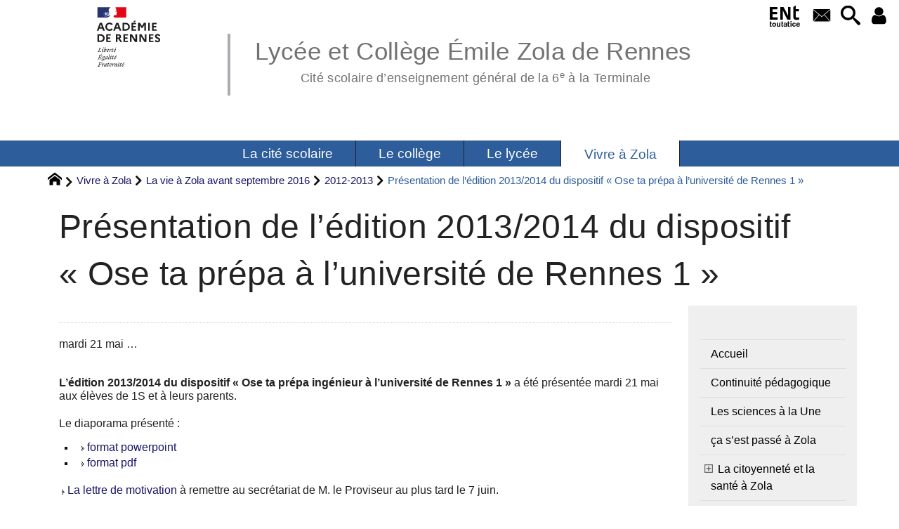

--- FILE ---
content_type: text/html; charset=utf-8
request_url: https://www.citescolaire-emilezola-rennes.ac-rennes.fr/spip.php?article319
body_size: 37809
content:
<!DOCTYPE HTML>
<html xmlns="http://www.w3.org/1999/xhtml" lang="fr" xml:lang="fr" dir="ltr" prefix="og: http://ogp.me/ns#">
<head><meta charset="utf-8" />
<title>Présentation de l&#8217;édition 2013/2014 du dispositif &#171;&nbsp;Ose ta prépa à l&#8217;université de Rennes 1&nbsp;&#187; - Lycée et Collège Émile Zola de Rennes</title>
<script type="text/javascript">
document.documentElement.className += ' hasJS';
</script>
<link rel='stylesheet' href='sites/citescolaire-emilezola-rennes.ac-rennes.fr/local/cache-css/2db0aa100bcb1cf679203404a3f91c9d.css?1769119393' type='text/css' /><script>
var mediabox_settings={"auto_detect":true,"ns":"box","tt_img":true,"sel_g":"#documents_portfolio a[type='image\/jpeg'],#documents_portfolio a[type='image\/png'],#documents_portfolio a[type='image\/gif']","sel_c":".mediabox","str_ssStart":"Diaporama","str_ssStop":"Arr\u00eater","str_cur":"{current}\/{total}","str_prev":"Pr\u00e9c\u00e9dent","str_next":"Suivant","str_close":"Fermer","str_loading":"Chargement\u2026","str_petc":"Taper \u2019Echap\u2019 pour fermer","str_dialTitDef":"Boite de dialogue","str_dialTitMed":"Affichage d\u2019un media","splash_url":"","lity":{"skin":"_simple-dark","maxWidth":"90%","maxHeight":"90%","minWidth":"400px","minHeight":"","slideshow_speed":"2500","opacite":"0.9","defaultCaptionState":"expanded"}};
</script>
<!-- insert_head_css -->
<style type="text/css">
/*<![CDATA[*/
#header {
position: relative;
background-image: url("https://www.citescolaire-emilezola-rennes.ac-rennes.fr/sites/citescolaire-emilezola-rennes.ac-rennes.fr/local/cache-vignettes/L8xH400/moton112-20211.png?1744188441");
background-repeat: no-repeat;
background-position: top right;
display: block;
width: 100%;
background-size: cover;
}
@media screen and (min-width:1160px) {
#header {
padding-top: 200px;
}
}
#headerbackground {
position: absolute;
top: 0;
left: 0;
right: 0;
bottom: 0;
z-index: -1;
}
#header_inner {
position:relative;
min-height: 200px;
margin-top: -200px;
}
@media screen and (max-width: 1160px) {
#header_inner {
height: auto;
}
}
/*]]>*/
</style><script type='text/javascript' src='sites/citescolaire-emilezola-rennes.ac-rennes.fr/local/cache-js/e885cd16ee4de3b571b147af984fc940.js?1769119393'></script>
<!-- insert_head --><script type="text/javascript">/* <![CDATA[ */
function ancre_douce_init() {
if (typeof jQuery.localScroll=="function") {
jQuery.localScroll({autoscroll:false, hash:true, onAfter:function(anchor, settings){ 
jQuery(anchor).attr('tabindex', -1).on('blur focusout', function () {
// when focus leaves this element, 
// remove the tabindex attribute
jQuery(this).removeAttr('tabindex');
}).focus();
}});
}
}
if (window.jQuery) jQuery(document).ready(function() {
ancre_douce_init();
onAjaxLoad(ancre_douce_init);
});
/* ]]> */</script>
<link rel="alternate" type="application/json+oembed" href="https://www.citescolaire-emilezola-rennes.ac-rennes.fr/oembed.api/?format=json&amp;url=https%3A%2F%2Fwww.citescolaire-emilezola-rennes.ac-rennes.fr%2Fspip.php%3Farticle319" />
<script type="text/javascript" src="//maps.google.com/maps/api/js?language=fr&amp;key="></script>
<meta property="og:title" content="Présentation de l&#8217;édition 2013/2014 du dispositif &#171;&nbsp;Ose ta prépa à l&#8217;université de Rennes 1&nbsp;&#187;" />
<meta property="og:type" content="article" />
<meta property="og:url" content="https://www.citescolaire-emilezola-rennes.ac-rennes.fr/spip.php?article319" />
<meta property="og:site_name" content="Lyc&#233;e et Coll&#232;ge &#201;mile Zola de Rennes" />
<meta property="og:description" content="Description du site" />
<meta property="og:locale" content="fr_FR" />
<meta name="twitter:card" content="summary_large_image" />
<meta name="twitter:url" content="https://www.citescolaire-emilezola-rennes.ac-rennes.fr/spip.php?article319" />
<meta name="twitter:title" content="Présentation de l&#8217;édition 2013/2014 du dispositif &#171;&nbsp;Ose ta prépa à l&#8217;université de Rennes 1&nbsp;&#187;" />
<meta name="twitter:description" content="Description du site" />
<meta name="viewport" content="width=device-width, initial-scale=1.0" />
<meta name="tdm-reservation" content="1" />
<meta name="description" content="Description du site" />
<meta name="generator" content="SPIP 4.4.5 GIT [4.4: c0848b97]" />
<meta name="robots" content="index,follow" />
<link rel="canonical" href="https://www.citescolaire-emilezola-rennes.ac-rennes.fr/spip.php?article319" />
<meta name="DC.title" content="Présentation de l&#8217;édition 2013/2014 du dispositif &#171;&nbsp;Ose ta prépa à l&#8217;université de Rennes 1&nbsp;&#187;" />
<meta name="MSSmartTagsPreventParsing" content="TRUE" />
<!-- Lien vers le backend pour navigateurs eclaires -->
<link rel="alternate" type="application/rss+xml" title="Syndiquer tout le site Lyc&#233;e et Coll&#232;ge &#201;mile Zola de Rennes" href="https://www.citescolaire-emilezola-rennes.ac-rennes.fr/spip.php?page=backend" />
<link rel="alternate" type="application/rss+xml" title="Syndiquer cette rubrique : 2012-2013" href="https://www.citescolaire-emilezola-rennes.ac-rennes.fr/spip.php?page=backend&amp;id_rubrique=117" />
<link rel="alternate" type="application/rss+xml" title="Syndiquer l’agenda Lyc&#233;e et Coll&#232;ge &#201;mile Zola de Rennes" href="https://www.citescolaire-emilezola-rennes.ac-rennes.fr/spip.php?page=backendagenda" />
<link rel="shortcut icon" type="image/x-icon" href="https://www.citescolaire-emilezola-rennes.ac-rennes.fr/spip.php?page=favicon.ico" />
</head>
<body class="portailcognac bodysecteur137 bodyrubrique117 bodyrubrique bodyarticle319 bodyarticle">
<div id="container">
<div id="shadow">
<header id="mainheader">
<div class="skip-links"><a class="skip-link" href="spip.php?article319#main">Aller au texte</a><a class="skip-link" href="spip.php?article319#menuhaut">Aller aux onglets</a><a class="skip-link" href="spip.php?article319#menusite">Aller au menu</a><a href="spip.php?article319#formulaire_recherche" class="skip-link js-modal" data-modal-prefix-class="sombre" data-modal-focus-id="formulaire_recherche" data-modal-content-id="cadre_recherche" data-modal-close-text="Fermer"
data-modal-close-title="Fermer" data-modal-title="Rechercher" role="button">Aller à la recherche</a></div>
<a id="presentation_de_l_039_edition_2013_2014_du_dispositif_ose_ta"></a>
<div id="header">
<div id="headerbackground"></div>
<div id="header_inner">
<div id="mobile-header">
<a id="responsive-menu-button" class="responsive-menu-button" href="#sidr-main"><svg class="svg-icon"><use xlink:href="plugins-dist/_plugins_soyezcreateurs_/soyezcreateurs/images/icones/picto-defs.svg#icon-menu"></use></svg><span>Menu de navigation</span></a>
<a id="responsive-menu-button-navigation" class="responsive-menu-button" href="#sidr-navigation"><svg class="svg-icon"><use xlink:href="plugins-dist/_plugins_soyezcreateurs_/soyezcreateurs/images/icones/picto-defs.svg#icon-menu"></use></svg><span>Menu de navigation</span></a>
</div><div id="cadre_outils">
<ul>
<li id="cadre_outil_ent"><a href="https://www.toutatice.fr/" title="ENT" onclick="window.open(this.href); return false;"><span class="icon icon-ENt_toutatice icon-lg texte-blanc"></span><span class="hide">ENT</span></a></li><li id="cadre_outil_envelope"><a href="#bandeaucontact" title="Contact"><svg class="svg-icon"><use xlink:href="plugins-dist/_plugins_soyezcreateurs_/soyezcreateurs/images/icones/picto-defs.svg#icon-envelope"></use></svg><span class="hide">Contact</span></a></li>
<li id="cadre_outil_search"><a href="spip.php?article319#formulaire_recherche" title="Aller à la recherche" class="js-modal" data-modal-prefix-class="sombre" data-modal-focus-id="formulaire_recherche" data-modal-content-id="cadre_recherche" data-modal-close-text="Fermer"
data-modal-close-title="Fermer" data-modal-title="Rechercher" role="button"><svg class="svg-icon"><use xlink:href="plugins-dist/_plugins_soyezcreateurs_/soyezcreateurs/images/icones/picto-defs.svg#icon-search"></use></svg><span class="hide">Aller à la recherche</span></a></li>
<li id="cadre_outil_connexion"> <a class="login" href="spip.php?page=401&amp;url=spip.php%3Farticle319" title="Accéder à l’espace réservé" rel="nofollow"> <svg class="svg-icon"><use xlink:href="plugins-dist/_plugins_soyezcreateurs_/soyezcreateurs/images/icones/picto-defs.svg#icon-user"></use></svg><span class="hide">Connexion </span></a> </li></ul>
</div><div id="logo">
<a href="./" title="Revenir à l’Accueil du site Lyc&#233;e et Coll&#232;ge &#201;mile Zola de Rennes">
<span>
<img src="sites/citescolaire-emilezola-rennes.ac-rennes.fr/local/cache-vignettes/L169xH105/logo_academie_rennes-ad715.svg?1744361379" width="169" height="105" alt="Lyc&#233;e et Coll&#232;ge &#201;mile Zola de Rennes" />
</span>
</a>
</div><h1 class="crayon meta-valeur-nom_site "><a href="https://www.citescolaire-emilezola-rennes.ac-rennes.fr" title="Accueil">Lycée et Collège Émile Zola de Rennes <sub class="crayon meta-valeur-slogan_site ">Cité scolaire d&#8217;enseignement général de la 6<sup class="typo_exposants">e</sup> à la Terminale</sub></a></h1>
<div class="clearing">&nbsp;</div>
</div><!-- id="header_inner" -->
</div><!-- id="header" -->
<nav id="menuhaut" class="clear" aria-label="Menu principal">
<ul id="menuh" class="sf-menu">
<li class="menuh124 crayon rubrique-titre-124 "><a href="spip.php?rubrique124" class="menua124" > <span>La cité scolaire</span></a><ul>
<li><a href="spip.php?rubrique130" class="menua130" >  <span>Vos interlocuteurs</span></a></li>
<li><a href="spip.php?rubrique128" class="menua128" >  <span>Intendance / Restauration</span></a></li>
<li><a href="spip.php?rubrique142" class="menua142" >  <span>Informations administratives</span></a></li>
<li><a href="spip.php?rubrique146" class="menua146" >  <span>Infirmerie</span></a></li>
<li><a href="spip.php?rubrique127" class="menua127" >  <span>DECOUVRIR LA CITE SCOLAIRE ZOLA</span></a></li>
<li><a href="spip.php?rubrique138" class="menua138" >  <span>Des associations</span></a></li>
<li><a href="spip.php?rubrique31" class="menua31" >  <span>Des liens</span></a></li>
<li><a href="spip.php?rubrique42" class="menua42"  title="Nous contacter, nous rejoindre">  <span>Contact</span></a></li>
<li><a href="spip.php?rubrique195" class="menua195" >  <span>Agenda</span></a></li>
<li><a href="spip.php?rubrique545" class="menua545" >  <span>Actions communes college-lycee</span></a></li>
</ul>
</li><li class="menuh132 crayon rubrique-titre-132 "><a href="spip.php?rubrique132" class="menua132" > <span>Le collège</span></a><ul>
<li><a href="spip.php?rubrique140" class="menua140" >  <span>Préparer sa rentrée au Collège Emile Zola</span></a></li>
<li><a href="spip.php?article626" class="menua151" >  <span>Structure pédagogique</span></a></li>
<li><a href="spip.php?rubrique144" class="menua144" >  <span>Informations administratives</span></a></li>
<li><a href="spip.php?article826" class="menua207" >  <span>Informations pédagogiques</span></a></li>
<li><a href="spip.php?article852" class="menua223" >  <span>Le <abbr title="Centre de Documentation et d&#039;Information">CDI</abbr></span></a></li>
<li><a href="spip.php?article630" class="menua136" >  <span>Les Parcours</span></a></li>
<li><a href="spip.php?rubrique212" class="menua212" >  <span>Les Projets et Actions</span></a></li>
<li><a href="spip.php?rubrique556" class="menua556"  title="Exposition virtuelle des productions d&#039;arts plastiques r&#233;alis&#233;es par les &#233;l&#232;ves du coll&#232;ge">  <span>GALERIE BLEUE</span></a></li>
</ul>
</li><li class="menuh133 crayon rubrique-titre-133 "><a href="spip.php?rubrique133" class="menua133" > <span>Le lycée</span></a><ul>
<li><a href="spip.php?rubrique139" class="menua139"  title="Informations pratiques pour pr&#233;parer la rentr&#233;e 2026 dans notre &#233;tablissement. Les informations seront compl&#233;t&#233;es progressivement&#8230;N&#039;h&#233;sitez pas &#224; revenir r&#233;guli&#232;rement !">  <span>Préparer sa rentrée 2026 au Lycée ZOLA</span></a></li>
<li><a href="spip.php?rubrique277" class="menua277" >  <span>L&#8217;organisation administrative</span></a></li>
<li><a href="spip.php?rubrique141" class="menua141" >  <span>L&#8217;organisation pédagogique</span></a></li>
<li><a href="spip.php?rubrique149" class="menua149" >  <span>Les enseignements</span></a></li>
<li><a href="spip.php?rubrique104" class="menua104" >  <span>Le <abbr title="Centre de Documentation et d&#039;Information">CDI</abbr></span></a></li>
<li><a href="spip.php?rubrique81" class="menua81" >  <span>La Vie scolaire</span></a></li>
<li><a href="spip.php?article1511" class="menua272" >  <span>L&#8217;Orientation</span></a></li>
<li><a href="spip.php?article64" class="menua152" >  <span>Des sites d&#8217;enseignants pour l&#8217;élève</span></a></li>
</ul>
</li><li class="menuh137 crayon rubrique-titre-137 "><strong> <a href="spip.php?rubrique137" class="menua137" > <span>Vivre à Zola</span></a></strong><ul>
<li><a href="spip.php?rubrique217" class="menua217" >  <span>Continuité pédagogique</span></a></li>
<li><a href="spip.php?rubrique157" class="menua157" >  <span>Les sciences à la Une</span></a></li>
<li><a href="spip.php?rubrique244" class="menua244"  title="Infos et photos sur les &#233;v&#232;nements de la cit&#233; scolaire">  <span>ça s&#8217;est passé à Zola</span></a></li>
<li><a href="spip.php?rubrique158" class="menua158" >  <span>La citoyenneté  et la santé à Zola</span></a></li>
<li><a href="spip.php?rubrique156" class="menua156" >  <span>Le journal du collège</span></a></li>
<li><a href="spip.php?rubrique153" class="menua153" >  <span>La Maison Des Lycéens (MDL)</span></a></li>
<li><a href="spip.php?rubrique155" class="menua155" >  <span>Les associations sportives</span></a></li>
<li><a href="spip.php?rubrique154" class="menua154"  title="Echanges scolaires, voyages collectifs &#224; l&#039;&#233;tranger et mobilit&#233;s individuelles internationales">  <span>L&#8217;OUVERTURE INTERNATIONALE</span></a></li>
<li><a href="spip.php?article1492" class="menua544" >  <span>Le Journal du lycée</span></a></li>
<li><a href="spip.php?article1576" class="menua554" >  <span>58.Les eco-délégués</span></a></li>
<li><a href="spip.php?rubrique47" class="menua47" >  <span>La vie à Zola avant septembre 2016</span></a></li>
</ul>
</li>
<li class="cadre_recherche"> <div id="cadre_recherche" class="cadre_recherche">

<div itemscope itemtype="http://schema.org/WebSite">
<meta itemprop="url" content="https://www.citescolaire-emilezola-rennes.ac-rennes.fr"/>
<form action='spip.php?page=recherche' role='search' method='get' id='form_rech' class='searchfrm' itemprop="potentialAction" itemscope itemtype="http://schema.org/SearchAction">
<meta itemprop="target" content="https://www.citescolaire-emilezola-rennes.ac-rennes.fr/spip.php?page=recherche&amp;recherche={recherche}" />
	<input name="page" value="recherche" type="hidden"
>
	
	<label for="formulaire_recherche" title="Veuillez saisir votre recherche">Rechercher sur le site</label>
	<input itemprop="query-input" name='recherche' type='search' id='formulaire_recherche' class="searchfield" title="Veuillez saisir votre recherche" placeholder="Recherche ?" required="required" />
	<input type="submit" id="sendsearch" class="okfield form_submit" title="OK, Lancer la recherche" value="OK" />
</form>
</div>

</div></li>
</ul>
</nav></header>
<div id="maincontent">
<nav id="miettesdepain" aria-label="Fil d'Ariane">
<ul>
<li><a href="https://www.citescolaire-emilezola-rennes.ac-rennes.fr" title="Revenir &#224; l&#039;Accueil du site"><svg class="svg-icon"><use xlink:href="plugins-dist/_plugins_soyezcreateurs_/soyezcreateurs/images/icones/picto-defs.svg#icon-home"></use></svg><span class="hide">Accueil</span></a></li>
<li><a href="spip.php?rubrique137">Vivre à Zola</a></li>
<li><a href="spip.php?rubrique47">La vie à Zola avant septembre 2016</a></li>
<li><a href="spip.php?rubrique117">2012-2013</a></li>
<li>Présentation de l&#8217;édition 2013/2014 du dispositif &#171;&nbsp;Ose ta prépa à l&#8217;université de Rennes 1&nbsp;&#187;</li>
</ul>
</nav><div id="heading"><div class="cartouche surlignable">
<div class="titrepage"><h1 class="crayon article-titre-319 entry-title">Présentation de l&#8217;édition 2013/2014 du dispositif &#171;&nbsp;Ose ta prépa à l&#8217;université de Rennes 1&nbsp;&#187;</h1></div>
</div></div>
<div id="contenu" class="surlignable">
<div id="content"><div class="texte">
<main id="main">
<div id="letexte" class="surlignable">
<div class="crayon article-introduction-319 chapo"><p>mardi 21&nbsp;mai &hellip;</p></div>
<div class="crayon article-texte-319 entry-content"><p><strong>L&#8217;édition 2013/2014 du dispositif &#171;&nbsp;Ose ta prépa ingénieur à l&#8217;université de Rennes 1&nbsp;&#187; </strong> a été présentée mardi 21&nbsp;mai aux élèves de 1S et à leurs parents.</p>
<p>Le diaporama présenté&nbsp;:</p>
<ul class="spip" role="list"><li>  <a href="sites/citescolaire-emilezola-rennes.ac-rennes.fr/IMG/ppt/presentation_cycle_inge_zola_2013.ppt" class="spip_in" title="format powerpoint &#8211; PowerPoint (1.2 Mio)" type='application/vnd.ms-powerpoint'>format powerpoint</a></li></ul><ul class="spip" role="list"><li> <a href="sites/citescolaire-emilezola-rennes.ac-rennes.fr/IMG/pdf/presentation_cycle_inge_zola_2013.pdf" class="spip_in" title="format pdf &#8211; PDF (434.2 kio)" type='application/pdf'>format pdf</a></li></ul>
<p><a href="sites/citescolaire-emilezola-rennes.ac-rennes.fr/IMG/pdf/lettre_motivation.pdf" class="spip_in" title="La lettre de motivation &#8211; PDF (107.6 kio)" type='application/pdf'>La lettre de motivation</a> à remettre au secrétariat de M.&nbsp;le Proviseur au plus tard le 7&nbsp;juin.</p>
<p><a href="spip.php?article316" class="spip_in">Retour sur l&#8217;édition 2012/2013</a></p>
<p>Si vous souhaitez plus d&#8217;information, vous pouvez contacter&nbsp;:
M.&nbsp;Camus, M<sup class="typo_exposants">me</sup>&nbsp;Manens, M<sup class="typo_exposants">me</sup>&nbsp;Halbert, professeurs de mathématiques au lycée</p></div>
<div id="carto">
</div>
<div class="docjoints">
<h2>Documents à télécharger</h2>
<ul>
<li  style='list-style-image: url("/sites/citescolaire-emilezola-rennes.ac-rennes.fr/local/cache-vignettes/L16xH16/pdf-00d17.svg?1758032640");' class="crayon document-titre-694 "><a href="sites/citescolaire-emilezola-rennes.ac-rennes.fr/IMG/pdf/presentation_cycle_inge_zola_2013.pdf" title="T&#233;l&#233;chargement: Presentation cycle inge Zola 2013 (PDF, 434.2 kio)">Presentation cycle inge Zola 2013</a> <i><small>(PDF, 434.2 kio)</small></i></li>
<li  style='list-style-image: url("/sites/citescolaire-emilezola-rennes.ac-rennes.fr/local/cache-vignettes/L16xH16/pdf-00d17.svg?1758032640");' class="crayon document-titre-695 "><a href="sites/citescolaire-emilezola-rennes.ac-rennes.fr/IMG/pdf/lettre_motivation.pdf" title="T&#233;l&#233;chargement: lettre motivation (PDF, 107.6 kio)">Lettre motivation</a> <i><small>(PDF, 107.6 kio)</small></i></li>
<li  style='list-style-image: url("/sites/citescolaire-emilezola-rennes.ac-rennes.fr/local/cache-vignettes/L16xH16/ppt-d50ff.svg?1758086110");' class="crayon document-titre-696 "><a href="sites/citescolaire-emilezola-rennes.ac-rennes.fr/IMG/ppt/presentation_cycle_inge_zola_2013.ppt" title="T&#233;l&#233;chargement: Presentation cycle inge Zola 2013 (PowerPoint, 1.2 Mio)">Presentation cycle inge Zola 2013</a> <i><small>(PowerPoint, 1.2 Mio)</small></i></li>
</ul>
</div>
<!-- Forums -->
</div><!-- Fin de #LeTexte -->
</main>
</div><!-- Fin de .texte -->
<!-- Signatures petition -->
<div class='ajaxbloc' data-ajax-env='xJlyJ9WBIlb/AKJLbayKlaa8BWwMo+IvHpWkAwoEHdNkb0VB4eDDkxQVLsyPwAMOfc2vJ42XpjNWRK8Tfhun7tjNj4w+DRvxuWo2vvHJM0/KPS9MacRyn/k/xahJ1qL56eSPyaJv03BHYOBA3VFl5R9kXVxN74o5AnTfqr25gCJNEGpc79Bz57R8pO3JIWW938tSmu36JrsVn/DmMPJBLA==' data-origin="spip.php?article319">
<div id="artrecents" class="artrecent_bas">
<h2 title="Dans la même rubrique: 2012-2013">Dans la même rubrique…</h2>
<a id='pagination_articles_rubrique' class='pagination_ancre'></a>
<ul class="artrecents-items">
<li class="crayon article-titre-371  odd"> <a href="spip.php?article371">Conférence &#171;&nbsp;Connaître nos adolescents et adapter nos postures éducatives&nbsp;&#187;</a></li>
<li class="crayon article-titre-345 "> <a href="spip.php?article345">8&nbsp;juin 2013&nbsp;: VOCCOLYCE salle Paul Ricoeur</a></li>
<li class="crayon article-titre-336  odd"> <a href="spip.php?article336">Voyage en Chine des secondes section orientale</a></li>
<li class="crayon article-titre-334 "> <a href="spip.php?article334">Sortie d&#8217;élèves sinisants à Villandry et Maulévrier</a></li>
<li class="crayon article-titre-333  odd"> <a href="spip.php?article333">Le lycée Zola, &#171;&nbsp;école partenaire de l&#8217;avenir&nbsp;&#187; (PASCH)</a></li>
<li class="crayon article-titre-66 "> <a href="spip.php?article66">Des &#171;&nbsp;news&nbsp;&#187; de Sébastien Roussillat, ancien élève du lycée parti faire ses études en chine en 2007</a></li>
<li class="crayon article-titre-332  odd"> <a href="spip.php?article332">Théâtre en allemand 2013 à Zola</a></li>
<li class="crayon article-titre-329 "> <a href="spip.php?article329">La journée des Talents&nbsp;: portraits</a></li>
<li class="crayon article-titre-328  odd"> <a href="spip.php?article328">La journée des Talents&nbsp;: le défilé</a></li>
<li class="crayon article-titre-326 "> <a href="spip.php?article326">bisso na bisso jeudi 06&nbsp;juin de 14h à 16h</a></li>
</ul>
<nav role="navigation" class="pagination"><ul class="pagination-items pagination_prive">
<li class="pagination-item on active"><span class="pagination-item-label on" aria-label='Aller &#224; la page 1 (Page actuelle)'>1</span></li>
<li class="pagination-item"><a href='spip.php?article319&amp;debut_articles_rubrique=10#pagination_articles_rubrique' class='pagination-item-label lien_pagination' rel='nofollow' aria-label='Aller &#224; la page 2'>2</a></li>
<li class="pagination-item"><a href='spip.php?article319&amp;debut_articles_rubrique=20#pagination_articles_rubrique' class='pagination-item-label lien_pagination' rel='nofollow' aria-label='Aller &#224; la page 3'>3</a></li>
<li class="pagination-item"><a href='spip.php?article319&amp;debut_articles_rubrique=30#pagination_articles_rubrique' class='pagination-item-label lien_pagination' rel='nofollow' aria-label='Aller &#224; la page 4'>4</a></li>
<li class="pagination-item all"><a href='spip.php?article319&amp;debut_articles_rubrique=-1#pagination_articles_rubrique' class='pagination-item-label lien_pagination' rel='nofollow' aria-label='Tout afficher' title='Tout afficher'>&#8734;</a></li>
</ul></nav>
</div>
</div><!--ajaxbloc-->
</div><!-- id="contenu" -->
</div><!-- id="content" -->
<nav aria-label="Menu de la section" id="navigation">
<div id="menu" class="navstuff">  
<div class="espaceavant">
<ul>
<li id="menu_lien_accueil"><a id="menusite" href="./" title="Revenir à l’Accueil du site">Accueil</a></li>
</ul>
</div>
<div class="espaceavant">
<ul class="menuul137">
<li class="menuli217"><a href="spip.php?rubrique217" class="menua217" >  <span>Continuité pédagogique</span></a></li>
<li class="menuli157"><a href="spip.php?rubrique157" class="menua157" >  <span>Les sciences à la Une</span></a></li>
<li class="menuli244"><a href="spip.php?rubrique244" class="menua244"  title="Infos et photos sur les &#233;v&#232;nements de la cit&#233; scolaire">  <span>ça s&#8217;est passé à Zola</span></a></li>
<li class="menuli158 smenu"><a href="spip.php?rubrique158" class="menua158" >  <span>La citoyenneté  et la santé à Zola</span></a><ul class="menuul158">
<li class="menuli519"><a href="spip.php?rubrique519" class="menua519" >  <span>Les instances d&#8217;expression et de décision</span></a></li>
<li class="menuli525"><a href="spip.php?rubrique525" class="menua525" >  <span>Les actions</span></a></li>
</ul>
</li>
<li class="menuli156"><a href="spip.php?rubrique156" class="menua156" >  <span>Le journal du collège</span></a></li>
<li class="menuli153"><a href="spip.php?rubrique153" class="menua153" >  <span>La Maison Des Lycéens (MDL)</span></a></li>
<li class="menuli155 smenu"><a href="spip.php?rubrique155" class="menua155" >  <span>Les associations sportives</span></a><ul class="menuul155">
<li class="menuli505"><a href="spip.php?rubrique505" class="menua505" >  <span>L&#8217;association sportive du Lycée</span></a></li>
<li class="menuli514"><a href="spip.php?rubrique514" class="menua514" >  <span>Les résultats</span></a></li>
</ul>
</li>
<li class="menuli154 smenu"><a href="spip.php?rubrique154" class="menua154"  title="Echanges scolaires, voyages collectifs &#224; l&#039;&#233;tranger et mobilit&#233;s individuelles internationales">  <span>L&#8217;OUVERTURE INTERNATIONALE</span></a><ul class="menuul154">
<li class="menuli552"><a href="spip.php?rubrique552" class="menua552" >  <span>LES ACTIONS</span></a></li>
<li class="menuli547"><a href="spip.php?rubrique547" class="menua547" >  <span>ECHANGE AVEC LA CHINE</span></a></li>
<li class="menuli548"><a href="spip.php?rubrique548" class="menua548" >  <span>ECHANGE AVEC CADIX</span></a></li>
<li class="menuli551"><a href="spip.php?rubrique551" class="menua551"  title="Pr&#233;sentation et messages de nos &#233;l&#232;ves actuellement &#224; l&#039;&#233;tranger dans le cadre d&#039;une mobilit&#233; internationale individuelle">  <span>NOS ELEVES DANS LE MONDE&hellip;et&hellip;LE MONDE A ZOLA</span></a></li>
<li class="menuli558"><a href="spip.php?rubrique558" class="menua558" >  <span>nos élèves dan sle monde &hellip;Et le monde monde à Zola - ARCHIVES</span></a></li>
<li class="menuli546 smenu"><a href="spip.php?rubrique546" class="menua546" >  <span>ARCHIVES</span></a><ul class="menuul546">
<li class="menuli86"><a href="spip.php?rubrique86" class="menua86" >  <span>CATANE</span></a></li>
<li class="menuli87"><a href="spip.php?rubrique87" class="menua87" >  <span>Holland</span></a></li>
<li class="menuli91"><a href="spip.php?rubrique91" class="menua91" >  <span>Voyage Chine 2013</span></a></li>
<li class="menuli186"><a href="spip.php?article719" class="menua186" >  <span>Turku 2018</span></a></li>
<li class="menuli534"><a href="spip.php?article1370" class="menua534" >  <span>Newletter Chinoise</span></a></li>
</ul>
</li>
</ul>
</li>
<li class="menuli544"><a href="spip.php?article1492" class="menua544" >  <span>Le Journal du lycée</span></a></li>
<li class="menuli554"><a href="spip.php?article1576" class="menua554" >  <span>58.Les eco-délégués</span></a></li>
<li class="menuli47 smenu"><a href="spip.php?rubrique47" class="menua47" >  <span>La vie à Zola avant septembre 2016</span></a><ul class="menuul47">
<li class="menuli120"><a href="spip.php?rubrique120" class="menua120" >  <span>2015-2016</span></a></li>
<li class="menuli119"><a href="spip.php?rubrique119" class="menua119" >  <span>2014-2015</span></a></li>
<li class="menuli118"><a href="spip.php?rubrique118" class="menua118" >  <span>2013-2014</span></a></li>
<li class="menuli117 encours"><strong>  <a href="spip.php?rubrique117" class="menua117" >  <span>2012-2013</span></a></strong></li>
<li class="menuli116"><a href="spip.php?rubrique116" class="menua116" >  <span>2011-2012</span></a></li>
</ul>
</li>
</ul>
</div>
<div class="espaceavant">
<ul>
<li><a href="spip.php?article3" title="Nous contacter">Contact</a></li>
</ul>
</div>
</div><!-- id="menu" -->
</nav><!-- id="navigation" -->
<aside aria-label="Navigation secondaire" id="extra" class="navStuff">
<div class="rightmenu">
</div><!-- class="rightmenu"-->
<div class="centrer_div  rss_bottom">
<a href="https://www.citescolaire-emilezola-rennes.ac-rennes.fr/?page=backend" title="Syndiquer tout le site"><img class="spip_logos" src="[data-uri]" width="36" height="15" alt="Flux RSS du site" /></a></div>
</aside><!-- id="extra" --></div><!-- id="maincontent" -->
<footer aria-label="Pied de page" id="footer"><div class="clearbottom clearfix">
<div id="footer_inner">
<nav aria-label="Menu transversal secondaire"><div id="menufooter"><ul><li class="menu_lien_plan"><a href="spip.php?page=plan" title="Tout le site sur une page">Plan du site Web</a></li>


<li class="menu_lien_documents"><a href="spip.php?page=telecharger" title="Documents &#224; t&#233;l&#233;charger">Documents</a></li>

<li class="menu_lien_sigles"><a href="spip.php?page=sigles" title="Consulter le glossaire du site (sigles et définitions)">Définitions</a></li>
</ul></div></nav>
<div class="row text-center">
<div class="flexbox-wrap-space-around">
<div id="miniagenda" class="cadreinfo avec-padding">
</div>
</div>
</div>
<div id="bandeaucontact"><div id="informations" class="row">
<div id="coordonnees" class="avec-padding">
<div class="adresse flexbox-flex">
<svg class="svg-icon icon-lg icon-location" aria-hidden="true" focusable="false"><use xlink:href="plugins-dist/_plugins_soyezcreateurs_/soyezcreateurs/images/icones/picto-defs.svg#icon-location"></use></svg>
<p>
<span class="crayon meta-valeur-identite_extra__adresse ">Avenue Janvier  -  CS 54444
</span><br />
<span class="crayon meta-valeur-identite_extra__code_postal ">35044</span> - <span class="crayon meta-valeur-identite_extra__ville ">RENNES</span>
<br /><span class="crayon meta-valeur-identite_extra__pays ">France</span>
</p>
</div>
<div class="telephone flexbox-flex">
<svg class="svg-icon icon-lg icon-phone" aria-hidden="true" focusable="false"><use xlink:href="plugins-dist/_plugins_soyezcreateurs_/soyezcreateurs/images/icones/picto-defs.svg#icon-phone"></use></svg>
<p class="crayon meta-valeur-identite_extra__telephone ">
<a href="tel:02 99 79 23 00">02 99 79 23 00</a>
</p>
</div>
<div class="accueil flexbox-flex">
<svg class="svg-icon icon-lg icon-envelope" aria-hidden="true" focusable="false"><use xlink:href="plugins-dist/_plugins_soyezcreateurs_/soyezcreateurs/images/icones/picto-defs.svg#icon-envelope"></use></svg>
<p class="crayon meta-valeur-identite_extra__email_contact ">
<a href="mailto:ce.0350024l@ac-rennes.fr">ce.0350024l@ac-rennes.fr</a>
</p>
</div>
</div>
<div id="carte" class="avec-padding">
<div id="mapcarto_bc" class="carte_gis" style="width:100%; height:250px;"></div>
<script type="text/javascript">
var mapcarto_bc;
var jQgisloader;
(function (){
if (typeof jQuery.ajax == "undefined"){jQuery(init_gis);}else {init_gis();}
function init_gis(){
// Charger le javascript de GIS une seule fois si plusieurs carte
if (typeof jQgisloader=="undefined"){
jQgisloader = jQuery.ajax({url: 'sites/citescolaire-emilezola-rennes.ac-rennes.fr/local/cache-js/jsdyn-javascript_gis_js-4c1fcdac.js?1769119393', dataType: 'script', cache: true});
}
// et initialiser la carte (des que js GIS charge et des que DOM ready)
jQgisloader.done(function(){
jQuery(function(){
mapcarto_bc = new L.Map.Gis('mapcarto_bc',{
mapId: 'carto_bc',
callback: (typeof(callback_mapcarto_bc) === "function") ? callback_mapcarto_bc : false,
center: [48.10867771462203,-1.6747927665710451],
zoom: 10,
scrollWheelZoom: false,
zoomControl: true,
fullscreenControl: false,
scaleControl: true,
overviewControl:false,
gestureHandling:false,
gestureHandlingOptions: {
text: {
touch: 'Utilisez deux doigts pour déplacer la carte',
scroll: 'Vous pouvez zoomer sur la carte à l’aide de CTRL + Molette de défilement',
scrollMac: 'Vous pouvez zoomer sur la carte à l’aide de ⌘ + Molette de défilement'
}
},
layersControl: true,
layersControlOptions: {
collapsed: true
},
noControl: false,
utiliser_bb: false,
affiche_points: true,
json_points:{
url: 'https://www.citescolaire-emilezola-rennes.ac-rennes.fr/spip.php?page=gis_json',
objets: 'identite_carto',
limit: 500,
env: [],
titre: "",
description: "",
icone: ""
},
tooltip: false,
cluster: false,
clusterOptions: {
disableClusteringAtZoom: null,
showCoverageOnHover: false,
spiderfyOnMaxZoom: false,
maxClusterRadius: 80,
singleMarkerMode: false
},
pathStyles: null,
autocenterandzoom: true,
autocenter: false,
openId: false,
localize_visitor: false,
localize_visitor_zoom: 10,
centrer_fichier: true,
kml: false,
gpx: false,
geojson: false,
topojson: false,
options: []
});
});
});
}
})()
</script></div>
</div></div>
<div id="qrcode" class="centrer_div"><a href="https://www.citescolaire-emilezola-rennes.ac-rennes.fr/319" title="Utilisez votre mobile pour scanner ce code barre et y télécharger le document ou le lien"><img src="sites/citescolaire-emilezola-rennes.ac-rennes.fr/local/cache-qrcode/qrcode-f68588bd1a99e6803fe0586c3919e3c0.png" width="196" height="196" alt="qrcode:https://www.citescolaire-emilezola-rennes.ac-rennes.fr/319"/></a></div>
<div id="footerbas">
<div id="copymentions"><abbr lang="en" title="Copyright">&copy;</abbr> 2026, Lycée et Collège Émile Zola de Rennes<span class="navstuff">&nbsp;<img src="plugins-dist/_plugins_soyezcreateurs_/soyezcreateurs/images/1.png" alt="" width="1" height="1" /> Mentions légales obligatoires (<a href="http://www.cnil.fr/" class="spip_out" title="Commision Nationale Informatique et Libert&#233;" rel="external">CNIL</a> et <a href="http://www.legifrance.gouv.fr/WAspad/UnTexteDeJorf?numjo=ECOX0200175L" class="spip_out" title="Loi sur la confiance en l&#039;&#233;conomie Num&#233;rique" rel="external">LcEN</a>). Tout ce qu’<a href="https://www.economie.gouv.fr/entreprises/site-internet-mentions-obligatoires" class="spip_out" rel="external">il faut savoir</a>. <a href="https://www.maitre-eolas.fr/post/2008/03/24/905-blogueurs-et-responsabilite-reloaded" class="spip_out" rel="external">Décryptage des obligations légales</a>.</span></div>
<div id="droitsauteurs" class="navstuff">&nbsp;<img src="plugins-dist/_plugins_soyezcreateurs_/soyezcreateurs/images/1.png" alt="" width="1" height="1" /> </div>
<div id="w3cgohome" class="navstuff"><span class="crayon meta-valeur-soyezcreateurs__realisation ">Réalisation : <a href="https://www.pyrat.net/" class="spip_out" title="Visiter le site du cr&#233;ateur de ce squelette" rel="external">pyrat.net</a>
</span>&nbsp;<img src="plugins-dist/_plugins_soyezcreateurs_/soyezcreateurs/images/1.png" alt="" width="1" height="1" /> Squelette <a href='https://www.pyrat.net/' title='Visiter le site du créateur de ce squelette'>SoyezCréatifs</a> propulsé par <a href='https://www.spip.net/' title='Visiter le site de SPIP, logiciel de gestion de contenu web en licence libre GPL'>SPIP</a></div></div>
<div id="datemajsitefooter"><span>Dernière mise à jour du site : jeudi 8 janvier 2026</span></div></div><!-- id="footer_inner" -->
</div><!-- id="footer" -->
</footer>
</div><!-- id="shadow" -->
</div><!-- id="container" --><a class="retourtop triadeA" href="spip.php?article319#presentation_de_l_039_edition_2013_2014_du_dispositif_ose_ta" title="Revenir en haut" aria-label="Revenir en haut"><svg class="svg-icon"><use xlink:href="plugins-dist/_plugins_soyezcreateurs_/soyezcreateurs/images/icones/picto-defs.svg#icon-chevron-thin-up"></use></svg><span class="hide">Revenir en haut</span></a>
<script src="sites/citescolaire-emilezola-rennes.ac-rennes.fr/local/cache-js/jsdyn-javascripts_js-2382c638.js?1769119394" type="text/javascript"></script>
<script src="plugins-dist/_plugins_soyezcreateurs_/sidr/javascript/jquery.sidr.js?1738326071" type="text/javascript"></script>
<script type="text/javascript">/* <![CDATA[ */
jQuery(document).ready(function() {
if (jQuery('#responsive-menu-button').length > 0) {
jQuery("#responsive-menu-button").sidr({
name: "sidr-main",
source: "#menuhaut"
});
}
if (jQuery('#responsive-menu-button-navigation').length > 0) {
jQuery("#responsive-menu-button-navigation").sidr({
name: "sidr-navigation",
source: "#menu",
side: "right"
});
}
// Nécessaire pour IE11 (cf https://stackoverflow.com/questions/57725326/javascript-onload-not-firing-in-ie11)
if (!!window.MSInputMethodContext && !!document.documentMode) {
jQuery(window).trigger('load');
}
});
/* ]]> */</script>
<!-- Stats SPIP-JS -->
<script type="text/javascript">
(function() {
var w=window,d=document,r="",g=d.createElement('script'),s=d.getElementsByTagName('script')[0];
try{r=w.top.document.referrer}catch(Y){if(w.parent){try{r=w.parent.document.referrer}catch(X){r=""}}}if(r===""){r=d.referrer}
g.type='text/javascript';g.defer=true;g.async=true;g.src="//www.citescolaire-emilezola-rennes.ac-rennes.fr/spip.php?action=statsjs&c=eyJpZF9hcnRpY2xlIjoiMzE5In0="+"&r="+encodeURIComponent(r);s.parentNode.insertBefore(g,s);
})();
</script></body>
</html>

--- FILE ---
content_type: image/svg+xml
request_url: https://www.citescolaire-emilezola-rennes.ac-rennes.fr/sites/citescolaire-emilezola-rennes.ac-rennes.fr/local/cache-vignettes/L16xH16/ppt-d50ff.svg?1758086110
body_size: 2948
content:
<svg xmlns="http://www.w3.org/2000/svg" viewBox="0 0 64 64" width="16" height="16">
 <g>
  <path d="m 10.672 0 c -1.375 0 -2.672 1.355 -2.672 2.789 l 0 58.42 c 0 1.355 1.375 2.789 2.672 2.789 l 42.656 0 c 1.297 0 2.672 -1.434 2.672 -2.789 l 0 -43.21 l -18 -18 m -27.328 0" style="fill:#d04526;fill-opacity:1;stroke:none;fill-rule:nonzero"/>
  <path d="m 42 18 l 14 14 l 0 -14 m -14 0" style="fill:#000;fill-opacity:0.196;stroke:none;fill-rule:nonzero"/>
  <path d="m 38 0 l 17.984 18 l -15.227 0 c -1.348 0 -2.758 -1.426 -2.758 -2.773 m 0 -15.227" style="fill:#fff;fill-opacity:0.392;stroke:none;fill-rule:nonzero"/>
  <path d="m 8 48 l 0 13.336 c 0 1.297 1.375 2.664 2.664 2.664 l 42.672 0 c 1.289 0 2.664 -1.367 2.664 -2.664 l 0 -13.336 m -48 0" style="fill:#000;fill-opacity:0.196;stroke:none;fill-rule:nonzero"/>
  <path d="m 16 24 l 10 0 l 0 6 l -10 0 m 0 -6" style="fill:#fff;fill-opacity:1;stroke:none;fill-rule:nonzero"/>
  <path d="m 21.355 50.805 c 1.551 0 2.746 0.289 3.598 0.879 c 0.855 0.566 1.281 1.508 1.281 2.82 c 0 1.328 -0.426 2.289 -1.297 2.879 c -0.852 0.59 -2.066 0.879 -3.648 0.879 l -0.863 0 l 0 3.738 l -2.426 0 l 0 -10.934 c 0.238 -0.039 0.5 -0.09 0.789 -0.121 c 0.301 -0.035 0.605 -0.059 0.91 -0.074 c 0.301 -0.023 0.598 -0.043 0.883 -0.051 c 0.289 -0.016 0.543 -0.016 0.773 -0.016 m 0.27 1.91 c -0.141 0 -0.344 0.008 -0.605 0.016 c -0.254 0 -0.453 0.02 -0.594 0.043 l 0 3.574 l 0.984 0 c 0.773 0 1.363 -0.137 1.758 -0.41 c 0.395 -0.285 0.59 -0.77 0.59 -1.449 c 0 -0.648 -0.195 -1.102 -0.59 -1.363 c -0.387 -0.27 -0.895 -0.41 -1.543 -0.41" style="fill:#fff;fill-opacity:1;stroke:none;fill-rule:nonzero"/>
  <path d="m 31.2 50.805 c 1.551 0 2.75 0.289 3.602 0.879 c 0.852 0.566 1.281 1.508 1.281 2.82 c 0 1.328 -0.43 2.289 -1.297 2.879 c -0.852 0.59 -2.066 0.879 -3.641 0.879 l -0.871 0 l 0 3.738 l -2.426 0 l 0 -10.934 c 0.234 -0.039 0.5 -0.09 0.785 -0.121 c 0.305 -0.035 0.609 -0.059 0.91 -0.074 c 0.305 -0.023 0.598 -0.043 0.887 -0.051 c 0.285 -0.016 0.551 -0.016 0.77 -0.016 m 0.273 1.91 c -0.141 0 -0.348 0.008 -0.609 0.016 c -0.254 0 -0.449 0.02 -0.59 0.043 l 0 3.574 l 0.984 0 c 0.77 0 1.363 -0.137 1.754 -0.41 c 0.395 -0.285 0.594 -0.77 0.594 -1.449 c 0 -0.648 -0.199 -1.102 -0.594 -1.363 c -0.383 -0.27 -0.895 -0.41 -1.539 -0.41" style="fill:#fff;fill-opacity:1;stroke:none;fill-rule:nonzero"/>
  <path d="m 46 50.93 l 0 1.82 l -3.215 0 l 0 9.25 l -2.445 0 l 0 -9.25 l -3.207 0 l 0 -1.82 l 8.867 0" style="fill:#fff;fill-opacity:1;stroke:none;fill-rule:nonzero"/>
  <path d="m 16 34 l 10 0 l 0 6 l -10 0 m 0 -6" style="fill:#fff;fill-opacity:1;stroke:none;fill-rule:nonzero"/>
  <path d="m 40 21.984 l 0 8.02 l 8 0 c 0 -4.43 -3.582 -8.02 -8 -8.02 m 0 0" style="fill:#fff;fill-opacity:1;stroke:none;fill-rule:nonzero"/>
  <path d="m 38 24 c -4.418 0 -8 3.578 -8 8 c 0 4.422 3.586 8 8 8 c 4.418 0 7.996 -3.578 7.996 -8 l -7.996 0 m 0 -8" style="fill:#fff;fill-opacity:1;stroke:none;fill-rule:nonzero"/>
 </g>
</svg>
